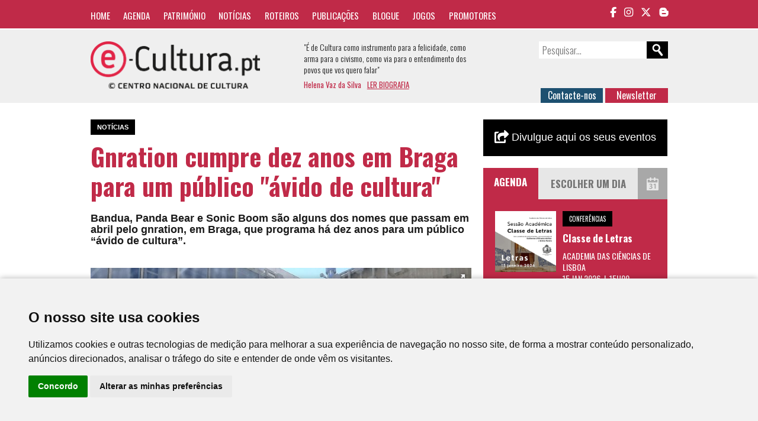

--- FILE ---
content_type: text/html; charset=UTF-8
request_url: https://www.e-cultura.pt/artigo/31007
body_size: 27608
content:
<!DOCTYPE HTML>
<html>
<head><meta http-equiv="Content-Type" content="text/html; charset=utf-8">

<meta name="keywords" content="cultura, arte, agenda cultural, património, música, dança, teatro, cinema, exposições, obras de referência, centro nacional de cultura" />
<meta name="description" content="Bandua, Panda Bear e Sonic Boom s&atilde;o alguns dos nomes que passam em abril pelo gnration, em Braga, que programa h&aacute; dez anos para um p&uacute;blico &ldquo;&aacute;vido de cultura&rdquo;." />
<link rel="image_src" href="https://www.e-cultura.pt/images/user/image16753329002361.jpg" />
<meta property="og:title" content="Gnration cumpre dez anos em Braga para um público ávido de cultura | e-cultura" />
<meta property="og:type" content="website" />
<meta property="og:url" content="http://www.e-cultura.pt/artigo/31007" />
<meta property="og:image" content="https://www.e-cultura.pt/images/user/image16753329002361.jpg" />
<meta property="og:description" content="Bandua, Panda Bear e Sonic Boom s&atilde;o alguns dos nomes que passam em abril pelo gnration, em Braga, que programa h&aacute; dez anos para um p&uacute;blico &ldquo;&aacute;vido de cultura&rdquo;." />
<meta name="twitter:card" content="summary_large_image">
<meta name="twitter:site" content="@eCultura_">
<meta name="twitter:creator" content="@eCultura_">
<meta name="twitter:title" content="Gnration cumpre dez anos em Braga para um público ávido de cultura | e-cultura">
<meta name="twitter:description" content="Bandua, Panda Bear e Sonic Boom s&atilde;o alguns dos nomes que passam em abril pelo gnration, em Braga, que programa h&aacute; dez anos para um p&uacute;blico &ldquo;&aacute;vido de cultura&rdquo;.">
<meta name="twitter:image" content="https://www.e-cultura.pt/images/user/image16753329002361.jpg">
<meta name="viewport" content="width=device-width, initial-scale=1, maximum-scale=1">
<link rel="canonical" href="http://www.e-cultura.pt/artigo/31007" />
<link href='https://fonts.googleapis.com/css?family=Oswald:400,300,700' rel='stylesheet' type='text/css'>
<link rel="stylesheet" type="text/css" href="https://cdnjs.cloudflare.com/ajax/libs/font-awesome/6.5.1/css/all.min.css">
<link rel="stylesheet" type="text/css" href="https://www.e-cultura.pt/css/style.css?1768481936" />
<link rel="stylesheet" type="text/css" href="https://www.e-cultura.pt/css/mobile.css?1768481936" />
<script type="application/javascript" src="https://ajax.googleapis.com/ajax/libs/jquery/1.11.0/jquery.min.js"></script>
<script type="application/javascript" src="https://www.e-cultura.pt/js/script.js"></script>
<link rel="shortcut icon" href="https://www.e-cultura.pt/images/_layout/favicon.ico" type="image/x-icon">
<title>Gnration cumpre dez anos em Braga para um público ávido de cultura | e-cultura</title>
<script>
	//DEFINE BASE URL
	var base_url = 'https://www.e-cultura.pt';
</script>

<!-- Google tag (gtag.js) -->
<script async src="https://www.googletagmanager.com/gtag/js?id=G-W56MPVHYLB"></script>
<script>
  window.dataLayer = window.dataLayer || [];
  function gtag(){dataLayer.push(arguments);}
  gtag('js', new Date());

  gtag('config', 'G-W56MPVHYLB');
</script>


</head>
<body>


	<!-- TOP MENU -->
    <div class="top_bar" id="top_bar">
    	<div class="container clear">
    		<nav class="main_menu oswald left" id="main_menu">
            	<a href="https://www.e-cultura.pt/">Home</a>
                <a href="https://www.e-cultura.pt/agenda/">Agenda</a>
                <a href="https://www.e-cultura.pt/patrimonio/">Património</a>
                <a href="https://www.e-cultura.pt/noticias/">Notícias</a>
                <a href="https://www.e-cultura.pt/roteiros/">Roteiros</a>
                <a href="https://www.e-cultura.pt/publicacoes/">Publicações</a>
                <a href="http://e-cultura.blogs.sapo.pt/" target="_blank">Blogue</a>
            	<a href="https://www.e-cultura.pt/jogos/">Jogos</a>
                <a href="https://www.e-cultura.pt/promotores/">Promotores</a>
            </nav>
            <div class="social_links right">
                                <a href="https://www.facebook.com/cnc.ecultura" target="_blank"><i class="fa-brands fa-facebook-f"></i></a>
                <a href="https://www.instagram.com/e_cultura_/" target="_blank"><i class="fa-brands fa-instagram"></i></a>
                <a href="https://twitter.com/ecultura_" target="_blank"><i class="fa-brands fa-x-twitter"></i></a>
                <a href="http://e-cultura.blogs.sapo.pt/" target="_blank"><i class="fa-brands fa-blogger-b"></i></a>
            </div>
            <div id="mobile_menu_button"></div>
    	</div>
    </div>

    <!-- HEADER -->
    <div class="top_header">
    	<div class="container clear">
			<div class="logos left">
            	<a href="https://www.e-cultura.pt/"><img src="https://www.e-cultura.pt/images/_layout/logo_e-cultura.png" id="site_logo1" style="max-height: 80px;"></a>
                <!-- <span class="logo_separator"></span>
                <a href="http://www.cnc.pt/" target="_blank"><img src="" id="site_logo2"></a> -->
            </div>

            <div class="top_text left oswald">
                <div>
                "É de Cultura como instrumento para a felicidade, como arma para o civismo, como via para o entendimento dos povos que vos quero falar"
                </div>
                <div class="top_text_footer">
                Helena Vaz da Silva   <a href="http://www.cnc.pt/artigo/14" target="_blank">LER BIOGRAFIA</a>
                </div>
            </div>
            <div class="top_buttons right">

                <form name="search_form" method="get" action="https://www.e-cultura.pt/search/">
                	<input type="text" name="search" class="search_input oswald" placeholder="Pesquisar..." required value=""><input type="submit" class="search_submit" value="">
                </form>

                <div class="contact_buttons">
                	<a href="https://www.e-cultura.pt/contactos/" class="button button1">Contacte-nos</a>
                    <a href="https://www.e-cultura.pt/newsletter/" class="button button2">Newsletter</a>
                </div>

            </div>

    	</div>
    </div>

<div class="container page">

    <div class="row">

        <!-- MAIN COLUMN 1 -->
        <div class="col col8 left">

            <article class="main_article">

                <header>
                    <h2 class="event_cat">Notícias</h2>
                    <h1>Gnration cumpre dez anos em Braga para um público "ávido de cultura"</h1>
                    <p>
                        Bandua, Panda Bear e Sonic Boom s&atilde;o alguns dos nomes que passam em abril pelo gnration, em Braga, que programa h&aacute; dez anos para um p&uacute;blico &ldquo;&aacute;vido de cultura&rdquo;.                    </p>
                                    </header>

                <div class="main_article_text clear">
                    
    
    <link  href="https://www.e-cultura.pt/css/fotorama.css" rel="stylesheet">
	<script src="https://www.e-cultura.pt/js/fotorama.js"></script>

    <div class="media_wrapper clear">

        <div class="fotorama" data-allowfullscreen="true" data-nav="thumbs">
        	            						<img src="https://www.e-cultura.pt/images/user/image16753329002361.jpg" alt="" data-caption="" title="" />
                                    </div>
    </div>
    <p>O <a href="https://www.gnration.pt/">gnration</a>, espa&ccedil;o cultural criado em Braga em 2013, revelou hoje a programa&ccedil;&atilde;o para assinalar dez anos de exist&ecirc;ncia e que estar&aacute; concentrada ao longo de abril, com a participa&ccedil;&atilde;o de nomes como a artista colombiana Lucrecia Dalt, dos norte-americanos Dave Douglas e Joey Baron ou do canadiano Tim Hecker.</p>
<p>A celebra&ccedil;&atilde;o dos dez anos do gnration ter&aacute; um dia aberto, a 29 de abril, com concertos, instala&ccedil;&otilde;es, atividades de servi&ccedil;o educativo e visitas orientadas.</p>
<p>Destaque para o projeto colaborativo entre Panda Bear e Sonic Boom, o concerto dos portugueses Bandua e ainda para atua&ccedil;&otilde;es do trio Arsenal Mikebe e de De Schurmann, dois nomes da m&uacute;sica do Uganda.</p>
<p>A prop&oacute;sito dos dez anos de programa&ccedil;&atilde;o cultural do gnration, inaugurado a 01 de maio de 2013 num antigo quartel da GNR, Lu&iacute;s Fernandes considera que este espa&ccedil;o "se tem afirmado de uma forma progressiva, sem grandes megalomanias".</p>
<p>&ldquo;Sendo n&oacute;s uma estrutura que lida com conte&uacute;dos na &aacute;rea da produ&ccedil;&atilde;o contempor&acirc;nea, da m&uacute;sica moderna, na arte e tecnologia, conseguimos ter uma ades&atilde;o em termos de p&uacute;blico, em termos e participa&ccedil;&atilde;o da comunidade local e regional&rdquo;, disse.</p>
<p>Na dire&ccedil;&atilde;o art&iacute;stica desde 2014, Lu&iacute;s Fernandes, m&uacute;sico e programador, lembra que a programa&ccedil;&atilde;o do gnration foi tra&ccedil;ada para &ldquo;suprir lacunas da oferta cultural da cidade&rdquo;, apostando na cria&ccedil;&atilde;o art&iacute;stica e na forma&ccedil;&atilde;o educativa para v&aacute;rios p&uacute;blicos.</p>
<p>&ldquo;&Eacute; um edif&iacute;cio que se d&aacute; muito, n&atilde;o tanto &agrave; mera circula&ccedil;&atilde;o de trabalhos e espet&aacute;culos, mas &agrave; promo&ccedil;&atilde;o de novas cria&ccedil;&otilde;es, de resid&ecirc;ncias, de trabalho continuado que depois deixa aqui um lastro e ganha dimens&atilde;o para outros locais. [&hellip;] &Eacute; um p&uacute;blico vasto que posso considerar &aacute;vido de cultura&rdquo;, sublinhou.</p>
<p>O gnration integrou em 2021 a Rede de Teatros e Cineteatros Portugueses, o que representou &ldquo;uma lufada de ar fresco&rdquo;: &ldquo;O que mudou foi esta possibilidade de haver um financiamento da Dire&ccedil;&atilde;o-Geral das Artes que refor&ccedil;a a nossa programa&ccedil;&atilde;o e d&aacute;-lhe alguma robustez a quatro anos&rdquo;.</p>
<p>Questionado sobre o aumento generalizado do pre&ccedil;o dos bilhetes dos espet&aacute;culos em Portugal, Lu&iacute;s Fernandes disse que o gnration, estando integrado numa empresa municipal, se rege pelos financiamentos p&uacute;blicos, tendo &ldquo;uma pol&iacute;tica de pre&ccedil;os acess&iacute;veis&rdquo; e "uma miss&atilde;o totalmente diferente".</p>
<p>&ldquo;O que se tem verificado &eacute; uma massifica&ccedil;&atilde;o do consumo de espet&aacute;culos, festivais com estrelas pop, que s&atilde;o muito caros e que acabam por ser aglutinadores. Muitas pessoas canalizam o seu investimento de frui&ccedil;&atilde;o cultural para esses eventos e isso acaba por menorizar o papel de um consumo mais dividido pelo ano, nos diversos teatros e centros art&iacute;sticos que fazem um trabalho merit&oacute;rio&rdquo;, opinou Lu&iacute;s Fernandes.</p>
<p>Para o programador, "&eacute; importante que haja dinheiro a girar neste meio da cultura e da arte". "Mas pessoalmente preferia que esse investimento dos p&uacute;blicos fosse dilu&iacute;do ao longo do ano por tantas coisas boas que s&atilde;o apresentadas no nosso pa&iacute;s. [&hellip;] As pessoas preferem gastar 200 euros para ver a Madonna do que ver 20 espet&aacute;culos ao longo do ano. &Eacute; uma situa&ccedil;&atilde;o muito complexa e que devia ser alvo de discuss&atilde;o e an&aacute;lise por parte dos respons&aacute;veis pela Cultura em Portugal&rdquo;, disse.</p>
<p>Al&eacute;m da programa&ccedil;&atilde;o para celebrar os dez anos, o gnration revelou a programa&ccedil;&atilde;o geral at&eacute; junho, contando, por exemplo, com um concerto dos portugueses Glockenwise (20 maio), da violoncelista guatemalteca Mabe Fratti (27 maio) ou a banda japonesa Boris (04 de junho).</p>
<p>No programa de exposi&ccedil;&otilde;es estar&atilde;o os artistas portugueses Mariana Vilanova e Marcelo Reis ou o duo brit&acirc;nico Ruth Jarman e Joe Gerhardt.<br /><br /></p>
<hr />
<p><span style="font-size: 12px;">Fonte: Lusa | 1 de fevereiro de 2023</span></p>                </div>

                
                
                
	<div id="fb-root"></div>
	<script>(function(d, s, id) {
      var js, fjs = d.getElementsByTagName(s)[0];
      if (d.getElementById(id)) return;
      js = d.createElement(s); js.id = id;
      js.src = "//connect.facebook.net/pt_PT/sdk.js#xfbml=1&version=v2.4&appId=121414907942220";
      fjs.parentNode.insertBefore(js, fjs);
    }(document, 'script', 'facebook-jssdk'));
    </script>
    
	<div class="share_buttons clear">
    	
        <span class="social_button facebook_share">
        	<div class="fb-share-button" data-href="http://www.e-cultura.pt/artigo/31007" data-layout="button_count"></div>
        </span>
        <span class="social_button twitter_share">
        	<a href="https://twitter.com/share" class="twitter-share-button">Tweet</a>
<script>!function(d,s,id){var js,fjs=d.getElementsByTagName(s)[0],p=/^http:/.test(d.location)?'http':'https';if(!d.getElementById(id)){js=d.createElement(s);js.id=id;js.src=p+'://platform.twitter.com/widgets.js';fjs.parentNode.insertBefore(js,fjs);}}(document, 'script', 'twitter-wjs');</script>
        </span>	
    
    </div>				
   
    
    
    
    
            </article>

        </div>
        <!-- END OF MAIN COLUMN 1 -->


        <!-- MAIN COLUMN 2 -->
        <div class="col col4 right">

            
		<div class="side-insert-event">
		<div class="side-insert-header">
			<a href="https://www.e-cultura.pt/inserir-evento/">
				<img src="https://www.e-cultura.pt/images/_layout/event-share.svg" />
				Divulgue aqui os seus eventos
			</a>
		</div>
	</div>
	

    <!-- INCLUDE JQUERY UI -->
    <link rel="stylesheet" href="https://www.e-cultura.pt/js/jquery-ui/jquery-ui.css">
	<script src="https://www.e-cultura.pt/js/jquery-ui/jquery-ui.min.js"></script>

	<script>
		var event_dates = ['01/15/2026','01/15/2026','01/15/2026','01/15/2026','01/15/2026','01/15/2026','01/15/2026','01/15/2026','01/15/2026','01/15/2026','01/15/2026','01/15/2026','01/16/2026','01/16/2026','01/16/2026','01/16/2026','01/16/2026','01/16/2026','01/16/2026','01/16/2026','01/16/2026','01/16/2026','01/16/2026','01/16/2026','01/16/2026','01/17/2026','01/17/2026','01/17/2026','01/17/2026','01/17/2026','01/17/2026','01/17/2026','01/17/2026','01/17/2026','01/17/2026','01/17/2026','01/17/2026','01/17/2026','01/17/2026','01/17/2026','01/17/2026','01/17/2026','01/17/2026','01/17/2026','01/17/2026','01/17/2026','01/17/2026','01/17/2026','01/17/2026','01/17/2026','01/18/2026','01/18/2026','01/18/2026','01/18/2026','01/18/2026','01/18/2026','01/19/2026','01/19/2026','01/19/2026','01/20/2026','01/20/2026','01/20/2026','01/20/2026','01/20/2026','01/20/2026','01/20/2026','01/21/2026','01/21/2026','01/21/2026','01/21/2026','01/21/2026','01/21/2026','01/21/2026','01/21/2026','01/21/2026','01/21/2026','01/22/2026','01/22/2026','01/22/2026','01/22/2026','01/22/2026','01/22/2026','01/23/2026','01/23/2026','01/23/2026','01/23/2026','01/23/2026','01/23/2026','01/24/2026','01/24/2026','01/24/2026','01/24/2026','01/24/2026','01/24/2026','01/24/2026','01/24/2026','01/24/2026','01/24/2026','01/24/2026','01/24/2026','01/24/2026','01/24/2026','01/24/2026','01/24/2026','01/24/2026','01/24/2026','01/25/2026','01/25/2026','01/27/2026','01/27/2026','01/27/2026','01/27/2026','01/28/2026','01/29/2026','01/29/2026','01/29/2026','01/29/2026','01/29/2026','01/29/2026','01/29/2026','01/29/2026','01/30/2026','01/30/2026','01/30/2026','01/30/2026','01/30/2026','01/30/2026','01/31/2026','01/31/2026','01/31/2026','01/31/2026','01/31/2026','01/31/2026','01/31/2026','01/31/2026','01/31/2026','01/31/2026','01/31/2026','01/31/2026','01/31/2026','01/31/2026','01/31/2026','02/01/2026','02/01/2026','02/02/2026','02/03/2026','02/04/2026','02/04/2026','02/04/2026','02/05/2026','02/05/2026','02/05/2026','02/05/2026','02/05/2026','02/05/2026','02/05/2026','02/06/2026','02/07/2026','02/07/2026','02/07/2026','02/07/2026','02/07/2026','02/07/2026','02/07/2026','02/07/2026','02/07/2026','02/07/2026','02/07/2026','02/07/2026','02/08/2026','02/08/2026','02/09/2026','02/09/2026','02/11/2026','02/12/2026','02/12/2026','02/13/2026','02/14/2026','02/14/2026','02/14/2026','02/15/2026','02/15/2026','02/17/2026','02/18/2026','02/18/2026','02/19/2026','02/19/2026','02/19/2026','02/19/2026','02/20/2026','02/20/2026','02/21/2026','02/21/2026','02/21/2026','02/21/2026','02/21/2026','02/21/2026','02/22/2026','02/22/2026','02/23/2026','02/23/2026','02/25/2026','02/26/2026','02/26/2026','02/26/2026','02/26/2026','02/28/2026','02/28/2026','02/28/2026','02/28/2026','02/28/2026','03/01/2026','03/03/2026','03/03/2026','03/04/2026','03/04/2026','03/06/2026','03/06/2026','03/06/2026','03/07/2026','03/07/2026','03/08/2026','03/08/2026','03/09/2026','03/11/2026','03/13/2026','03/13/2026','03/14/2026','03/14/2026','03/15/2026','03/15/2026','03/19/2026','03/19/2026','03/19/2026','03/20/2026','03/21/2026','03/21/2026','03/22/2026','03/24/2026','03/24/2026','03/25/2026','03/26/2026','03/27/2026','03/28/2026','04/01/2026','04/08/2026','04/10/2026','04/11/2026','04/11/2026','04/12/2026','04/14/2026','04/15/2026','04/15/2026','04/17/2026','04/18/2026','04/20/2026','04/22/2026','04/22/2026','04/23/2026','04/24/2026','04/25/2026','04/25/2026','05/01/2026','05/05/2026','05/06/2026','05/08/2026','05/09/2026','05/10/2026','05/15/2026','05/15/2026','05/15/2026','05/16/2026','05/16/2026','05/22/2026','05/26/2026','05/27/2026','05/30/2026','06/02/2026','06/03/2026','06/05/2026','06/06/2026','06/06/2026','06/07/2026','06/13/2026','06/18/2026','06/26/2026','06/26/2026','07/29/2026','07/31/2026','09/05/2026','09/18/2026',];
		$(document).ready(function(){
			events_datepicker();
		});
	</script>

    <div class="events">
        <div class="events_header clear">
            <div class="events_title left">
                Agenda
            </div>
            <div class="events_search left clear">
                <div id="events_calendar"></div>
                <input type="text" id="events_date" placeholder="Escolher um dia" readonly="readonly">
            </div>
        </div>

        <section class="event_list clear" id="side_event_list">

                        <article class="event clear">
                                <div class="event_image left">
                    <a href="https://www.e-cultura.pt/evento/52609">
                        <img src="https://www.e-cultura.pt/images/user/image17684067386407.jpg" />
                    </a>
                </div>
                                <div class="event_info">
                                        <div><div class="event_cat">Conferências</div></div>
                                        <header>
                        <h1><a href="https://www.e-cultura.pt/evento/52609">Classe de Letras</a></h1>
                        <p>
							                            <span>Academia das Ciências de Lisboa</span>
							                            <span>15 Jan  2026&nbsp;&nbsp;|&nbsp;&nbsp;15h00</span>
                        </p>
                    </header>
                </div>
            </article>
                        <article class="event clear">
                                <div class="event_image left">
                    <a href="https://www.e-cultura.pt/evento/52245">
                        <img src="https://www.e-cultura.pt/images/user/image17654698099040.jpg" />
                    </a>
                </div>
                                <div class="event_info">
                                        <div><div class="event_cat">Música</div></div>
                                        <header>
                        <h1><a href="https://www.e-cultura.pt/evento/52245">Yola Dinis</a></h1>
                        <p>
							                            <span>Museu de Lisboa - Santo António </span>
							                            <span>15 Jan  2026&nbsp;&nbsp;|&nbsp;&nbsp;18h00</span>
                        </p>
                    </header>
                </div>
            </article>
                        <article class="event clear">
                                <div class="event_image left">
                    <a href="https://www.e-cultura.pt/evento/52471">
                        <img src="https://www.e-cultura.pt/images/user/image17676332592740.jpg" />
                    </a>
                </div>
                                <div class="event_info">
                                        <div><div class="event_cat">Literatura</div></div>
                                        <header>
                        <h1><a href="https://www.e-cultura.pt/evento/52471">Apresentação da Coleção &#34;Freguesias e Colectividades de Lisboa&#34;</a></h1>
                        <p>
							                            <span>Livraria Lisboa Cultura</span>
							                            <span>15 Jan  2026&nbsp;&nbsp;|&nbsp;&nbsp;18h00</span>
                        </p>
                    </header>
                </div>
            </article>
            


        </section>

        <a href="https://www.e-cultura.pt/agenda/" class="more_events">Ver mais eventos</a>

    </div>


    <div class="side_logos clear">

        <div class="side_logo">
            <a href="https://www.e-cultura.pt/patrimonio/">
                <img src="https://www.e-cultura.pt/images/_layout/banner_patri_novo.jpg" alt="Património"/>
            </a>
        </div>

        <div class="side_logo" id="side_writters">
            <a href="https://www.e-cultura.pt/portugal-visto-por-escritores-estrangeiros/">
                <img src="https://www.e-cultura.pt/images/_layout/banner1_novo.jpg" alt="portugal visto por escritores estrangeiros"id="side_writter_pt" />
                <img src="https://www.e-cultura.pt/images/_layout/banner2_novo.jpg" alt="Portugal through the eyes of foreign writers"/>
            </a>
		</div>

        <div class="side_logo">
            <a href="https://e-chiado.pt">
                <img src="https://www.e-cultura.pt/images/_layout/banner_e_chiado.jpg" alt="e-chiado"/>
            </a>
        </div>
    
        <div class="side_logo">
            <a href="https://www.e-cultura.pt/jogos/">
                <img src="https://www.e-cultura.pt/images/_layout/cibercultura.jpg" alt="Jogos Ciber Cultura"/>
            </a>
		</div>

                <div class="side_logo">
            <a href="https://www.e-cultura.pt/ieei/">
                <img src="https://www.e-cultura.pt/images/_layout/ieei.jpg" alt="Centro de Documentação Instituto de Estudos Estratégicos e Internacionais"/>
            </a>
		</div>
        
        <div class="side_logo">
            <a href="https://www.e-cultura.pt/obras/">
                <img src="https://www.e-cultura.pt/images/_layout/banner_obras_novo.jpg" alt="Obras de referência da cultura portuguesa"/>
            </a>
		</div>




    </div>

    
    
    <section class="passatempos clear">

        <header class="passatempos_header">
        	<h1>Passatempos</h1>
        </header>

        <div class="passatempos_wrapper">

                <div class="side_passatempo">
            <article class="news_list_article" data-color="#131317">

                <div class="news_list_cat">Passatempo</div>
                <div class="news_list_image">
                                        <a href="https://www.e-cultura.pt/artigo/35651">
                        <img src="https://www.e-cultura.pt/images/user/thumb17679675388686.jpg" />
                    </a>
                	                </div>

                <header>
                    <h1><a href="https://www.e-cultura.pt/artigo/35651">Ganhe convites para a antestreia do filme "Ângelo na Floresta Mágica (Into the Wonderwoods)"</a></h1>
                    <p>
                    Em parceria com a&nbsp;PRIS Audiovisuais, oferecemos convites duplos para a antestreia em Lisboa e Gaia o filme de anima&ccedil;&atilde;o realizado por&nbsp;Alexis Ducord e Vincent Paronnaud.&nbsp;                    </p>
                </header>
            </article>
        </div>
        
        </div>

    </section>

    

    <div class="visitors">

        <div>Visitas</div>

        <div class="visitors_number">
    	118,823,273        </div>

    </div>

        </div>
        <!-- END OF MAIN COLUMN 2 -->

    </div>

</div>












<div class="footer" style="padding:1px 0;">
    <!-- <div class=" container">

    <a href="http://www.hpip.org/Default/pt/Homepage" target="_blank"><img
            src="/images/_layout/footer_logo1.png" /></a>
    <span class="footer_separator"></span>
    <a href="http://www.portucelsoporcel.com/" target="_blank"><img
            src="/images/_layout/footer_logo2.png" /></a>
    <span>
        O papel é um produto renovável e reciclável. Todos os papéis provenientes de florestas com gestão sustentável
        são ambientalmente responsáveis.
    </span>

</div> -->
</div>

<div class="container">

    <div class="sub_footer clear">

        <div class="footer_cnc left">
            <div class="footer_title">Desenvolvido por</div>
            <a href="http://www.cnc.pt/" target="_blank"><img
                    src="https://www.e-cultura.pt/images/_layout/cnc_logo.png" /></a>
        </div>
        <div class="right">
            <div class="footer_logos2">
                <div class="footer_title">Apoio</div>
                            <div>
                <a href="http://www.portugal.gov.pt/" target="_blank"><img
                        src="https://www.e-cultura.pt/images/_layout/rp_cjd.svg" width="122" height="63" /></a>
                <img src="https://www.e-cultura.pt/images/_layout/sponsor8.png" />
            </div>
        </div>
        </div>


</div>

<div class="social_links_footer">
    <a href="https://www.facebook.com/centronacionaldecultura" target="_blank"><i
            class="fa-brands fa-facebook-f"></i></a>
    <a href="https://www.instagram.com/centronacionalcultura/" target="_blank"><i
            class="fa-brands fa-instagram"></i></a>
    <a href="https://twitter.com/cncultura" target="_blank"><i class="fa-brands fa-x-twitter"></i></a>
    <a href="http://e-cultura.blogs.sapo.pt/" target="_blank"><i class="fa-brands fa-blogger-b"></i></a>
</div>

<div class="footer_rights">
    <div class="clear">
        <div class="left">
            <div>
                CNC - Centro Nacional de Cultura 2026 © Todos os direitos reservados
            </div>
        </div>
        <div class="right footer-menu">
            <a href="https://www.e-cultura.pt/privacidade/">Política de Privacidade</a>
            <a href="https://www.e-cultura.pt/newsletter/">Newsletter</a>
            <a href="https://www.e-cultura.pt/contactos/">Contactos</a>
        </div>
    </div>
</div>
</div>



<!-- Cookie Consent by https://www.TermsFeed.com -->
<script type="text/javascript" src="//www.termsfeed.com/public/cookie-consent/3.1.0/cookie-consent.js"></script>
<script type="text/javascript">
document.addEventListener('DOMContentLoaded', function() {
    cookieconsent.run({
        "notice_banner_type": "simple",
        "consent_type": "express",
        "palette": "light",
        "language": "pt",
        "website_name": "e-cultura"
    });
});
</script>
<style>
.cc_dialog.simple {
    width: 100% !important;
    max-width: none !important;
    box-shadow: 0 0 10px rgba(0, 0, 0, 0.3);
}
</style>

<!-- End Cookie Consent -->

</body>

</html>